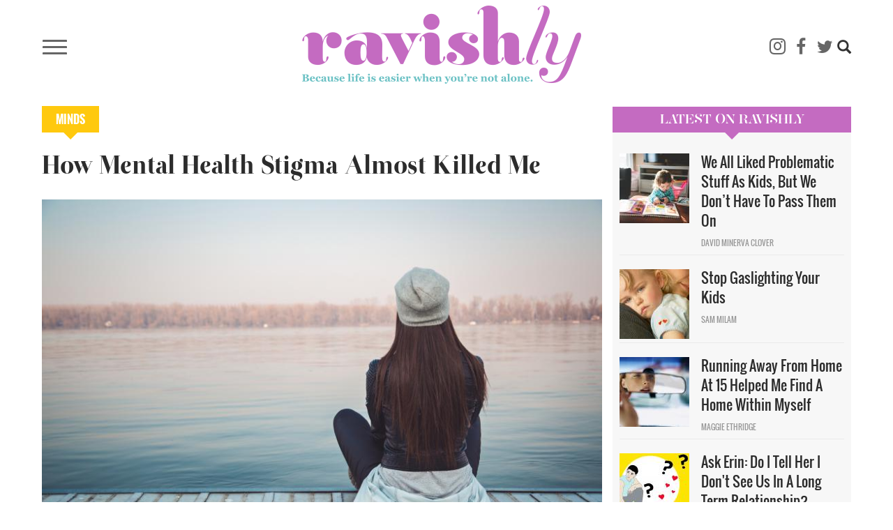

--- FILE ---
content_type: text/css
request_url: https://ravishly.com/themes/custom/ravishly/css/fonts.css?ssptu0
body_size: 735
content:
@charset "UTF-8";
/* 
================================================================================
==================================== Loading font ==============================
================================================================================
*/
@font-face {
  font-family: 'Oswald Regular';
  src: url("../fonts/Oswald/Oswald-Regular.ttf") format("truetype");
  font-weight: regular;
  font-style: normal;
}

@font-face {
  font-family: 'Oswald Light';
  src: url("../fonts/Oswald/Oswald-Light.ttf") format("truetype");
  font-weight: light;
  font-style: normal;
}

@font-face {
  font-family: 'Oswald Bold';
  src: url("../fonts/Oswald/Oswald-Bold.ttf") format("truetype");
  font-weight: bold;
  font-style: normal;
}

@font-face {
  font-family: 'PT Serif Web Bold';
  src: url("../fonts/PT_Serif/PT_Serif-Web-Bold.ttf") format("truetype");
  font-weight: bold;
  font-style: normal;
}

@font-face {
  font-family: 'PT Serif Web Bold Italic';
  src: url("../fonts/PT_Serif/PT_Serif-Web-BoldItalic.ttf") format("truetype");
  font-weight: bold;
  font-style: Italic;
}

@font-face {
  font-family: 'PT Serif Web Italic';
  src: url("../fonts/PT_Serif/PT_Serif-Web-Italic.ttf") format("truetype");
  font-weight: normal;
  font-style: normal;
}

@font-face {
  font-family: 'PT Serif Web Regular';
  src: url("../fonts/PT_Serif/PT_Serif-Web-Regular.ttf") format("truetype");
  font-weight: normal;
  font-style: normal;
}

@font-face {
  font-family: 'ravishly-webfont';
  src: url("../fonts/ravishly-webfont.eot?90467914");
  src: url("../fonts/ravishly-webfont.eot?90467914#iefix") format("embedded-opentype"), url("../fonts/ravishly-webfont.woff?90467914") format("woff"), url("../fonts/ravishly-webfont.ttf?90467914") format("truetype"), url("../fonts/ravishly-webfont.svg?90467914#ravishly-webfont") format("svg");
  font-weight: normal;
  font-style: normal;
}

@font-face{ 
  font-family: 'Otama';
  src: url('../fonts/otama/Otama-ep-webfont.eot');
  src: url('../fonts/otama/Otama-ep-webfont.eot?iefix') format('eot'),
       url('../fonts/otama/Otama-ep-webfont.woff') format('woff'),
       url('../fonts/otama/Otama-ep-webfont.ttf') format('truetype'),
       url('../fonts/otama/Otama-ep-webfont.svg#webfont') format('svg');
}

@font-face {
  font-family: 'HeraBig-Regular';
  src: url("../fonts/herabig/HeraBig-Regular.otf") format("opentype");
}
/* Chrome hack: SVG is rendered more smooth in Windozze. 100% magic, uncomment if you need it. */
/* Note, that will break hinting! In other OS-es font will be not as sharp as it could be */
/*
@media screen and (-webkit-min-device-pixel-ratio:0) {
  @font-face {
    font-family: 'ravishly-webfont';
    src: url('../font/ravishly-webfont.svg?90467914#ravishly-webfont') format('svg');
  }
}
*/

@font-face {
    font-family: 'Glyphicons Halflings';
    src: url("../fonts/glyphicons-halflings-regular.eot");
    src: url("../fonts/glyphicons-halflings-regular.eot?#iefix") format("embedded-opentype"), 
    	 url("../fonts/glyphicons-halflings-regular.woff2") format("woff2"), 
    	 url("../fonts/glyphicons-halflings-regular.woff") format("woff"), 
    	 url("../fonts/glyphicons-halflings-regular.ttf") format("truetype"), 
    	 url("../fonts/glyphicons-halflings-regular.svg#glyphicons_halflingsregular") format("svg");
}




--- FILE ---
content_type: text/css
request_url: https://ravishly.com/themes/custom/ravishly/css/global.css?ssptu0
body_size: 2969
content:

* {
  -webkit-box-sizing: border-box;
  -moz-box-sizing: border-box;
  box-sizing: border-box;
}


*:before,
*:after {
  -webkit-box-sizing: border-box;
  -moz-box-sizing: border-box;
  box-sizing: border-box;
}

/*****************************************************************************
    HTML elements
 *****************************************************************************/
html {
  font-family: sans-serif;
  -ms-text-size-adjust: 100%;
  -webkit-text-size-adjust: 100%;
}
/*****************************************************************************
    GENERAL STYLE
 *****************************************************************************/
body {
	color: #333333;
	font-size: 20px;
	line-height: 1.42857;
	font-family: Georgia, "PT Serif Web Regular", "Helvetica Neue", Helvetica, Arial, sans-serif;
	background: #ffffff;
	overflow-x:hidden;
}
body.navbar-is-fixed-top {
  margin-top:0px;
  padding-top:153px;
}
body.toolbar-tray-open {
  padding-top:225px !important;
}

@media (max-width: 992px) {
  body.navbar-is-fixed-top {
      padding-top:118px;
  }
  body.toolbar-tray-open {
    padding-top:200px !important;
  }
}
@media (max-width: 975px) {
  body.toolbar-tray-open {
    padding-top:155px !important;
  }
}
@media (max-width: 767px) {
  body.navbar-is-fixed-top {
      padding-top:90px;
  }
  body.toolbar-tray-open {
    padding-top:132px !important;
  }

}
#toolbar-administration{
  position:fixed;
  top:0px;
  z-index:99;
}
.container {
  padding-left: 5px;
  padding-right: 5px;
}
body.path-frontpage .main-container{
  display:none;
}
input,
button,
select,
textarea {
  font-family: inherit;
  font-size: inherit;
  line-height: inherit;
}
hr {
  margin-top: 20px;
  margin-bottom: 20px;
  border: 0;
  border-top: 1px solid #eeeeee;
}
[role="button"] {
  cursor: pointer;
}
h1, h2, h3, h4, h5, h6,
.h1, .h2, .h3, .h4, .h5, .h6 {
  font-family: "Otama", "Oswald Bold";
  font-weight: 500;
  line-height: 1.1;
  color: #2c2c2c;
}
h2.block-title, h2.profile-block-title {
  font-family: "HeraBig-Regular";
}
h1 small,
h1 .small, h2 small,
h2 .small, h3 small,
h3 .small, h4 small,
h4 .small, h5 small,
h5 .small, h6 small,
h6 .small,
.h1 small,
.h1 .small, .h2 small,
.h2 .small, .h3 small,
.h3 .small, .h4 small,
.h4 .small, .h5 small,
.h5 .small, .h6 small,
.h6 .small {
  font-weight: normal;
  line-height: 1;
  color: #777777;
}

h1, .h1,
h2, .h2,
h3, .h3 {
  margin-top: 20px;
  margin-bottom: 10px;
}

h1 small,
h1 .small, .h1 small,
.h1 .small,
h2 small,
h2 .small, .h2 small,
.h2 .small,
h3 small,
h3 .small, .h3 small,
.h3 .small {
  font-size: 65%;
}

h4, .h4,
h5, .h5,
h6, .h6 {
  margin-top: 10px;
  margin-bottom: 10px;
}

h4 small,
h4 .small, .h4 small,
.h4 .small,
h5 small,
h5 .small, .h5 small,
.h5 .small,
h6 small,
h6 .small, .h6 small,
.h6 .small {
  font-size: 75%;
}

h1, .h1 {
  font-size: 36px;
}

h2, .h2 {
  font-size: 30px;
}

h3, .h3 {
  font-size: 24px;
}

h4, .h4 {
  font-size: 21px;
  font-family: "Oswald Regular";
}

h5, .h5 {
  font-size: 14px;
}

h6, .h6 {
  font-size: 12px;
}

p {
  margin: 0 0 20px;
}

a{
	color: #C46BC1;
	text-decoration: none;

    -webkit-transition:all 0.4s ease 0s;
    -moz-transition:all 0.4s ease 0s;
    -ms-transition:all 0.4s ease 0s;
    -o-transition:all 0.4s ease 0s;
    transition:all 0.4s ease 0s;
}
a:hover, a:focus{
  color: #C46BC1;
	text-decoration: underline;

    -webkit-transition:all 0.4s ease 0s;
    -moz-transition:all 0.4s ease 0s;
    -ms-transition:all 0.4s ease 0s;
    -o-transition:all 0.4s ease 0s;
    transition:all 0.4s ease 0s;
}
a:focus {
  outline: thin dotted;
  outline: 5px auto -webkit-focus-ring-color;
  outline-offset: -2px;
}
h2 a, h3 a, h4 a, h5 a, h6 a {
    color: #2c2c2c;
}

section {
    float: left;
    width: 100%;
    position:relative;
}

blockquote {
    padding: 15px 0 20px;
    margin: 0 30px 20px;
    font-size: 25px;
    text-align: center;
    position: relative;
    border: none;
    font-family: "PT Serif Web Bold Italic";
    font-style: italic;
}
blockquote:before {
    position: absolute;
    top: 0;
    content: "";
    left: 35%;
    width: 30%;
    border-bottom: 5px solid #9E099B;
}
blockquote:after {
    position: absolute;
    bottom: 0;
    content: "";
    left: 35%;
    width: 30%;
    border-bottom: 5px solid #9E099B;
}

.contextual {
    z-index: 55;
}

/*********************************************************************************************************
    Alter bootstarp structure.
 *********************************************************************************************************/
.main-container > div.row > section.col-sm-9{
  width:70%;
}
.main-container > div.row > aside.col-sm-3{
  width:30%;
  padding-left:0px;
}
@media (max-width: 992px) {
  .main-container > div.row > section.col-sm-9{
    width:100%;
  }
  .main-container > div.row > aside.col-sm-3{
    width:100%;
    padding-left:15px;
  }
}


/*********************************************************************************************************
    Global body field link design.
 *********************************************************************************************************/
.full.node .field--name-body a, .full.node .field--name-body a:hover, .full.node .field--name-body a:focus {
    color: #000000;
    text-decoration: none;
    padding-bottom: 3px;
    box-shadow: inset 0 0 0 0 #fff, inset 0 -4px 0 0 rgba(158,9,153,0.7);
}

/*********************************************************************************************************
    Global field design.
 *********************************************************************************************************/
.heading-ask-erin{

}
.heading-ask-erin h2{
  padding-bottom:15px;
}
.webform-submission-ask-erin-form .form-submit{
  font-size: 16px;
  letter-spacing: 2px;
  font-family: "Oswald Regular";
  padding: 10px 20px;
  border-radius: 0;
  border-color: #2e6da4;
  background-color: #337ab7;
}

.rrssb{
  padding-top:30px;
}
.rrssb .rrssb-prefix {
  position:relative !important;
  display: block;
  font-size:20px;
  color: #C46BC1;
    font-weight: bold;
    font-style: italic;
    font-family:Georgia,"PT Serif Web Regular","Helvetica Neue",Helvetica,Arial,sans-serif;
}
.rrssb ul.rrssb-buttons{
  margin-left:0px !important;
  padding-left:0px !important;
}
.rrssb ul.rrssb-buttons li{
  width:25% !important;
}
.rrssb ul.rrssb-buttons li a{
  font-size:15px;
  font-family: "Oswald Regular";
  padding-top:5px;
  padding-left:30px;
  padding-right:30px;
  padding-bottom:5px;
  border-radius:0;
}
.rrssb .rrssb-icon{
  top:13px;
  left:auto;
  height:auto;
  padding-bottom:20px;
  background-repeat: no-repeat;
}


.field--name-field-tags{
    border-top: 1px solid #eeeeee;
    border-bottom: 1px solid #eeeeee;
    padding: 5px 0 5px;
    margin: 50px 0 20px;
    overflow:hidden;
}
.field--name-field-tags .field--label{
  float:left;
  position:absolute;
}
.field--name-field-tags .field--items{
  float:left;
}
.field--name-field-tags .field--item:first-child{
  padding-left:60px;
}
.field--name-field-tags .field--item{
  display:inline-block;
  padding-right:10px;
}
.field--name-field-tags .field--item:after{
  content: ",";
    position: absolute; 
}
.field--name-field-tags .field--item:last-child:after{
  content: "";
}



/*****************************************************************************
    Read More/Read Less toggle only through css.
 *****************************************************************************/
.read-more-content {
  max-height: 0;
  overflow: hidden;
  transition: max-height .5s ease;
}
.read-more-toggle {
  display: none;
}
.read-more-toggle-label {
  display: inline-block;
  user-select: none;
  cursor: pointer;
  border: none;
}
.read-more-toggle-label:after {
  content: "More";
  display: inline-block;
  padding-left:6px;
}
.read-more-toggle:checked + .read-more-content {
  display: block;
  /* css animation won't work with "auto"; set to some height larger
  than the content */
  max-height: 1000px;
}
.read-more-toggle:checked + .read-more-content + .read-more-toggle-label:after {
  content: "Less";
}



/*****************************************************************************
    Global Buttons
 *****************************************************************************/
.btn-primary {
    color: #fff;
    background-color: #c46bc1;
    border-color: #c46bc1;
}
.btn-primary:hover{
    outline: 0;
    border-color: #C46BC1;
    -webkit-box-shadow: inset 0 1px 1px rgba(0, 0, 0, 0.075), 0 0 8px rgba(158, 9, 153, 0.6);
    box-shadow: inset 0 1px 1px rgba(0, 0, 0, 0.075), 0 0 8px rgba(158, 9, 153, 0.6);
}


/*****************************************************************************
    View Load More Pager
 *****************************************************************************/
.view ul.pager li a{
    display: block;
    font-family: "Oswald Regular";
    padding: 5px 14px;
    background-color: #C46BC1;
    border: 1px solid #dddddd;
    border-radius: 0;
    color: #ffffff;
    text-transform: uppercase;  
}
.view ul.pager li .loader{
    padding-left:10px;
}
.view ul.pager li .loader .fa{
    position:relative;
    top:-2px;
    color:#C46BC1;
}
.view ul.pager li .loader.white .fa{
    color:#ffffff;
}


.pagination > .active > a, .pagination > .active > span, .pagination > .active > a:hover, .pagination > .active > span:hover, .pagination > .active > a:focus, .pagination > .active > span:focus {
    background-color: #C46BC1;
    border-color: #C46BC1;
}
.pagination > li > a, .pagination > li > span {
    color: #C46BC1;
}

/*****************************************************************************
    Page Title
 *****************************************************************************/

body.path-taxonomy h1.page-header,
body.path-beyond-before-after h1.page-header,
body.path-partners-contributors h1.page-header{
    font-size: 20px;
    display: inline-block;
    position: relative;
    padding: 5px;
    color: #666666;
    text-align: center;
    font-family: "HeraBig-Regular";
    font-weight: 500;
    line-height: 1.1;
    background-color: #ffffff;
    border-image: linear-gradient(to bottom,#C46BC1,#96CDCD) 1;
    border-width: 10px;
    border-style: solid;
    text-transform: lowercase;
}
body.path-taxonomy h1.page-header:after,
body.path-beyond-before-after h1.page-header:after,
body.path-partners-contributors h1.page-header:after{
    content: "";
    position: absolute;
    top: 100%;
    left: 50%;
    margin-left: -10px;
    border-width: 10px 10px 10px 10px;
    border-style: solid;
    border-color: #C46BC1 transparent transparent transparent;
    display: block;
    width: 0;
    top: auto;
    bottom: -30px;
    border-color: #96CDCD transparent transparent transparent;
}

body.path-conversation h1.page-header,
body.path-taxonomy .main-container.hide-page-title h1.page-header{
  display:none;
}

.profile-banner{
  position: relative;
  height: 185px;
  margin-bottom: 30px;
  background: #daa3bc;
  /* background: rgba(0, 0, 0, 0.1); */
}
.profile-banner h2{
  position: relative;
  color: white;
  font-size: 56px;
  text-align:center;
  text-transform: uppercase;
  padding-top:41px;
}
.profile-banner.ask-erin{
    background-image: url("../images/banner-ask-erin.jpg");
    background-size: cover;
    background-position: 50%;
}
.profile-banner.street-meet{
    background-image: url("../images/banner-street_meet.jpg");
    background-size: cover;
    background-position: center -60px;
}
.profile-banner.people-we-love{
    background-image: url("../images/banner-pwl.jpg");
    background-size: cover;
    background-position: center -60px;
}

.profile-banner .conversation-banner img{
  height: 185px;
  width:100%;
  object-fit:cover;
}
.profile-banner .conversation-banner .view-content{
  position:absolute;
  width:100%;
  top:0;
}

@media (max-width: 767px) {
  .profile-banner{
    height: 125px;
  }
  .profile-banner .conversation-banner img{
    height: 125px;
  }
  .profile-banner h2{
    font-size: 40px;
    padding-top:20px;
  }


}





--- FILE ---
content_type: application/javascript
request_url: https://ravishly.com/modules/contrib/pinterest_hover/js/exclude_hover_selectors.js?v=10.4.4
body_size: 344
content:
(function ($) {
  'use strict';
  $(function () {
    var excluded = window.drupalSettings.pinterest_hover.excluded;
    // Disable pinning items specified by the selectors
    for (var i = 0; i < excluded.length; i++) {
      // pinit_main.js won't add hoverbuttons to anything but img
      // https://github.com/pinterest/widgets/blob/ae255301c66864a55bd8ba2c750d60e7ffefc842/pinit_main.js#L786
      $(excluded[i])
        .filter('img')
        .attr('data-pin-nopin', '1');
    }
  });
})(jQuery);
